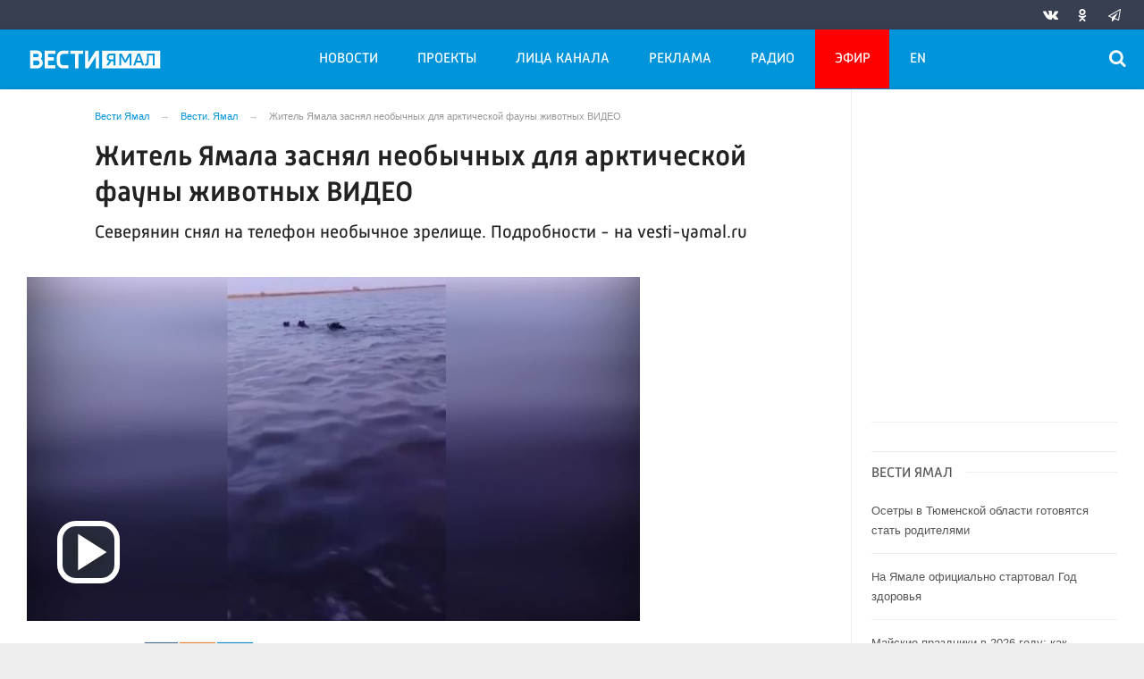

--- FILE ---
content_type: text/html; charset=UTF-8
request_url: https://vesti-yamal.ru/ru/vjesti_jamal/zhitel_yamala_zasnyal_neobychnykh_dlya_arkticheskoi_fauny_zhivotnykh_video/
body_size: 19662
content:

<!DOCTYPE html>
<html class="no-js" lang="ru-RU" dir="ltr">
    <head>
        <meta charset="UTF-8">
        <meta http-equiv="X-UA-Compatible" content="IE=edge">
        <meta name="viewport" content="width=device-width, initial-scale=1.0">
		<meta http-equiv="x-dns-prefetch-control" content="on">
		<meta name="yandex-verification" content="42d69ef439ac4969" />
		<meta name="robots" content="index, follow, max-image-preview:large">
		<title>Житель Ямала заснял необычных для арктической фауны животных ВИДЕО – Новости Салехарда и ЯНАО – Вести. Ямал. Актуальные новости Ямала</title>
		        <link rel="apple-touch-icon" sizes="180x180" href="https://vesti-yamal.ru/apple-touch-icon.png">
        <link rel="icon" type="image/png" sizes="32x32" href="https://vesti-yamal.ru/favicon-32x32.png">
        <link rel="icon" type="image/png" sizes="16x16" href="https://vesti-yamal.ru/favicon-16x16.png">
                <link rel="mask-icon" href="https://vesti-yamal.ru/safari-pinned-tab.svg" color="#5bbad5">
        <meta name="msapplication-TileColor" content="#ffffff">
        <meta name="msapplication-TileImage" content="https://vesti-yamal.ru/mstile-144x144.png">
        <meta name="theme-color" content="#ffffff">
		

		<link rel="preload" href="https://vesti-yamal.ru/js/91445fe3a17f6d7477351b1d6531c980.js?t=1209005" as="script">
				<link rel="preload" href="https://vesti-yamal.ru/js/fluidvids.min.js" as="script">
		<link rel="preload" href="https://vesti-yamal.ru/css/346d166fb17e5b87d1ab034157b736a9.css?t=1209024" as="style">
		<link rel="preload" href="https://vesti-yamal.ru/assets/js-compress/bda56f4bf514eff6165ed8c2e944df6c.js?v=1630495728" as="script">
		
		
		
		<link rel="preload" href="https://vesti-yamal.ru/fonts/Merriweather.woff2" as="font" type="font/woff2" crossorigin="anonymous">
		<link rel="preload" href="https://vesti-yamal.ru/fonts/Russia.woff" as="font" type="font/woff2" crossorigin="anonymous">
		<link rel="preload" href="https://vesti-yamal.ru/fonts/Russia-Medium.woff" as="font" type="font/woff2" crossorigin="anonymous">
		<link rel="preload" href="https://vesti-yamal.ru/fonts/Merriweather-Bold.woff2" as="font" type="font/woff2" crossorigin="anonymous">
		<link rel="preload" href="https://vesti-yamal.ru/fonts/Merriweather-Italic.woff2" as="font" type="font/woff" crossorigin="anonymous">
		
        <meta name="csrf-param" content="_csrf-frontend">
<meta name="csrf-token" content="LegQ8Cx0pCB2U7Nz0d3iINxWzofaAYE2yM29lFbGIZZvnGmgTUTGGSMkyUK2tNFHth-byJtIy0aqlOzBAK0Q5w==">
		<meta name="description" content="Северянин снял на телефон необычное зрелище. Подробности - на vesti-yamal.ru ">
<meta name="keywords" content="">
<meta name="fb:app_id" content="744893342297643">
<meta property="og:title" content="Житель Ямала заснял необычных для арктической фауны животных ВИДЕО">
<meta property="og:site_name" content="Вести Ямал">
<meta property="og:url" content="https://vesti-yamal.ru/ru/vjesti_jamal/zhitel_yamala_zasnyal_neobychnykh_dlya_arkticheskoi_fauny_zhivotnykh_video/">
<meta property="og:type" content="website">
<meta property="og:locale" content="ru_RU">
<meta property="og:description" content="Северянин снял на телефон необычное зрелище. Подробности - на vesti-yamal.ru ">
<meta property="og:image" content="https://vesti-yamal.ru/i/ed/ed3a7850e5d534191e60368ba44889d9.JPG">
<meta property="og:image:width" content="624">
<meta property="og:image:height" content="350">
<meta property="article:published_time" content="2021-10-08T21:33:18+05:00">
<meta property="twitter:card" content="summary">
<meta property="twitter:title" content="Житель Ямала заснял необычных для арктической фауны животных ВИДЕО">
<meta property="twitter:description" content="Северянин снял на телефон необычное зрелище. Подробности - на vesti-yamal.ru ">
<meta property="twitter:url" content="https://vesti-yamal.ru/ru/vjesti_jamal/zhitel_yamala_zasnyal_neobychnykh_dlya_arkticheskoi_fauny_zhivotnykh_video/">
<meta property="twitter:image" content="https://vesti-yamal.ru/i/ed/ed3a7850e5d534191e60368ba44889d9.JPG">
<link href="https://vesti-yamal.ru/ru/vjesti_jamal/zhitel_yamala_zasnyal_neobychnykh_dlya_arkticheskoi_fauny_zhivotnykh_video/" rel="canonical">
<link href="/css/346d166fb17e5b87d1ab034157b736a9.css?t=1209024" rel="stylesheet">
<link href="/videojs/2023/videojs.pack.css?t=62" rel="stylesheet">
<script src="https://vesti-yamal.ru/js/91445fe3a17f6d7477351b1d6531c980.js?t=1209005"></script>		<script type="application/ld+json">
{
    "@context": "https://schema.org",
    "@type": "NewsArticle",
    "mainEntityOfPage": {
        "@type": "WebPage",
        "@id": "https://vesti-yamal.ru/ru/vjesti_jamal/zhitel_yamala_zasnyal_neobychnykh_dlya_arkticheskoi_fauny_zhivotnykh_video/"
    },
    "headline": "Житель Ямала заснял необычных для арктической фауны животных ВИДЕО",
    "datePublished": "2021-10-08T21:33:18+05:00",
    "dateModified": "2021-10-08T21:33:18+05:00",
    "publisher": {
        "@type": "Organization",
        "name": "Вести Ямал",
        "logo": {
            "@type": "ImageObject",
            "url": "https://vesti-yamal.ru/img/logo_lit.png"
        }
    },
    "author": {
        "@type": "Organization",
        "name": "Вести Ямал"
    },
    "image": [
        {
            "@type": "ImageObject",
            "url": "https://vesti-yamal.ru/i/12/12bede06b5c00141091be993350f9011.JPG",
            "width": 1200,
            "height": 675
        },
        {
            "@type": "ImageObject",
            "url": "https://vesti-yamal.ru/i/a3/a3491489997b91dc72fdcddc798d7bc7.JPG",
            "width": 1200,
            "height": 1200
        },
        {
            "@type": "ImageObject",
            "url": "https://vesti-yamal.ru/i/5f/5f11365ac74bdc4ef0a449a63630f63e.JPG",
            "width": 1280,
            "height": 900
        }
    ],
    "description": "Северянин снял на телефон необычное зрелище. Подробности - на vesti-yamal.ru"
}
</script>		
		
		
		<!-- Global site tag (gtag.js) - Google Analytics -->
        <script async src="https://www.googletagmanager.com/gtag/js?id=UA-111301386-1"></script>
        <script>
          window.dataLayer = window.dataLayer || [];
          function gtag(){dataLayer.push(arguments);}
          gtag('js', new Date());

          gtag('config', 'UA-111301386-1');
        </script>

				
		<script>window.yaContextCb = window.yaContextCb || []</script>
		<script src="https://yandex.ru/ads/system/context.js" async></script>
    </head>
    <body>
	
        <!-- Yandex.Metrika counter -->
	<script type="text/javascript">
	(function(m,e,t,r,i,k,a){m[i]=m[i]||function(){(m[i].a=m[i].a||[]).push(arguments)};
	m[i].l=1*new Date();k=e.createElement(t),a=e.getElementsByTagName(t)[0],k.async=1,k.src=r,a.parentNode.insertBefore(k,a)})
	(window, document, "script", "https://mc.yandex.ru/metrika/tag.js", "ym");
    
	ym(55382026, "init", {
			clickmap:true,
			trackLinks:true,
			accurateTrackBounce:true,
			ecommerce: "dataLayer",
			webvisor:false
	   });
	   
	    ym(21101671, "init", {
			clickmap:true,
			trackLinks:true,
			accurateTrackBounce:true,
			webvisor:true
	});
	</script>
	<noscript>
	  <div>
		<img src="https://mc.yandex.ru/watch/55382026?ut=noindex" style="position:absolute; left:-9999px;" alt="" />
		<img src="https://mc.yandex.ru/watch/21101671?ut=noindex" style="position:absolute; left:-9999px;" alt="" />
	  </div>
	</noscript>
	<!-- /Yandex.Metrika counter -->
	
	<!--AdFox START-->
	<!--yandex_vgtrk-rsya-->
	<!--Площадка: ГТРК "Ямал" | https://vesti-yamal.ru/ / сквозной / 1х1-->
	<!--Категория: <не задана>-->
	<!--Тип баннера: 1x1-->
	<div id="adfox_167171269937515049"></div>
	<script>
		window.yaContextCb.push(()=>{
			Ya.adfoxCode.create({
				ownerId: 707734,
				containerId: 'adfox_167171269937515049',
				params: {
					p1: 'cwswe',
					p2: 'frfe'
				}
			})
		})
	</script>


    
		
					
	<!-- wrapper START -->
    <div class="wrapper" data-sticky-container>
		<div class="container">
			
			<!-- adv-top-row START -->
            <div class="row basic-row bg-white adv-top-row text-center">                 <div class="adv-fullwidth" style="    max-width: 600px;max-height: 338px;    margin: 0 auto;">
                    <div class="adv-fullwidth-content" >
                                            </div>
                </div>
            </div>
            <!-- adv-top-row END -->
				
            
				<header>					
                    <!-- bar-specials START -->
                    <div class="row bg-blue-4 shadow">
						<div class="basic-row " id="sp-projects">
						<!-- special projects START -->
														<div class="large-5 large-offset-3 medium-8 small-12 columns hide-for-small-only" id="sp-projects">
																		
							</div>
							<!-- special projects END -->
							<!-- social icons START -->
							<div class="large-4 medium-4 columns hide-for-small-only">
								<ul class="menu menu-social float-right margin-right-0">
									<li class="relative nav-item sl-vk">
										<a class="nav-link external" href="http://vk.com/gtrkyamal"><i class="ico-vk"></i></a>
									</li>
																		<li class="relative nav-item sl-ok">
										<a class="nav-link external" href="https://ok.ru/vestiyamal"><i class="ico-odnoklassniki-1"></i></a>
									</li>
																											<li class="relative nav-item sl-tg">
										<a class="nav-link external" href="https://t.me/vestiyamal89"><i class="ico-telegram-empty"></i></a>
									</li>
									<li class="relative nav-item sl-zen social-hide">
										<a class="nav-link external" href="https://zen.yandex.ru/gtrk"><i class="ico-zen_logo"></i></a>
									</li>
																		<li class="relative nav-item sl-rss social-hide">
										<a class="nav-link external" href="/rss/"><i class="ico-rss-1"></i></a>
									</li>
								   								</ul>
							</div>
							<!-- social icons END -->
						</div>
                    </div>
                    <!-- bar-specials END -->
                    <!-- logo and main menu START -->
                    <div class="row basic-row nav-row bg-blue-1 shadow set-d">
						<div class="row">
						<div class="st-header">
							<div class="columns large-7 medium-7 small-1 large-push-3 medium-push-4 small-push-12 margin-v2-left margin-right-0 padding-left-0 padding-right-0">
								<!-- menu START -->
								<nav class="menu-main">
									<div class="toggle-nav">
										<span></span>
										<span></span>
										<span></span>
									</div>
									
									<div class="nav-mobile">
									<ul class="menu top-menu nav-fill1"><li class="is-dropdown"><a href="#" class="nav-link" data-title="Новости">Новости</a>
<ul class="large-scrollable-wrapper large-scrollable-menu dragscroll large-scrollable-line">
<li class="is-dropdown large-scrollable"><a href="/ru/vjesti_jamal" class="nav-link" data-title="Вести. Ямал">Вести. Ямал</a></li>
<li class="is-dropdown large-scrollable"><a href="/ru/sobytija_njedjeli" class="nav-link" data-title="Местное время. Воскресенье">Местное время. Воскресенье</a></li>
<li class="is-dropdown large-scrollable"><a href="/ru/vesti_arktiki" class="nav-link" data-title="Вести Арктики">Вести Арктики</a></li>
<li class="is-dropdown large-scrollable"><a href="/ru/novosti_kultury1" class="nav-link" data-title="Новости культуры">Новости культуры</a></li>
</ul>
</li>
<li class="is-dropdown"><a href="#" class="nav-link" data-title="Проекты">Проекты</a>
<ul class="large-scrollable-wrapper large-scrollable-menu dragscroll large-scrollable-line double-grid">
<li class="is-dropdown large-scrollable" data-title="Вести Арктики" data-url="/ru/vesti_arktik" data-image="image-1.jpg"><a href="/ru/vesti_arktik" class="nav-link" data-title="Вести Арктики">Вести Арктики</a></li>
<li class="is-dropdown large-scrollable" data-title="Вести. Ямал" data-url="/ru/vhesti_jamal1" data-image="image-1.jpg"><a href="/ru/vhesti_jamal1" class="nav-link" data-title="Вести. Ямал">Вести. Ямал</a></li>
<li class="is-dropdown large-scrollable" data-title="Вести. Интервью" data-url="/ru/vesti_intervyu" data-image="image-1.jpg"><a href="/ru/vesti_intervyu" class="nav-link" data-title="Вести. Интервью">Вести. Интервью</a></li>
<li class="is-dropdown large-scrollable" data-title="Местное время. Воскресенье" data-url="/ru/itogi_nedeli" data-image="image-1.jpg"><a href="/ru/itogi_nedeli" class="nav-link" data-title="Местное время. Воскресенье">Местное время. Воскресенье</a></li>
<li class="is-dropdown large-scrollable" data-title="Новости культуры. Ямал" data-url="/ru/novosti_kultury" data-image="image-1.jpg"><a href="/ru/novosti_kultury" class="nav-link" data-title="Новости культуры. Ямал">Новости культуры. Ямал</a></li>
<li class="is-dropdown large-scrollable" data-title="Новости региона в радиоэфире" data-url="/ru/novosti_regiona_v_radioefire" data-image="image-1.jpg"><a href="/ru/novosti_regiona_v_radioefire" class="nav-link" data-title="Новости региона в радиоэфире">Новости региона в радиоэфире</a></li>
<li class="is-dropdown large-scrollable" data-title="Не гони Пургу | Чисто ямальский подкаст" data-url="/ru/ne_goni_purgu" data-image="image-1.jpg"><a href="/ru/ne_goni_purgu" class="nav-link" data-title="Не гони Пургу | Чисто ямальский подкаст">Не гони Пургу | Чисто ямальский подкаст</a></li>
<li class="is-dropdown large-scrollable" data-title="Сибирские истории" data-url="/ru/sibirskie_istorii" data-image="image-1.jpg"><a href="/ru/sibirskie_istorii" class="nav-link" data-title="Сибирские истории">Сибирские истории</a></li>
<li class="is-dropdown large-scrollable" data-title="Помня Игоря" data-url="/ru/pomnya_igorya" data-image="image-1.jpg"><a href="/ru/pomnya_igorya" class="nav-link" data-title="Помня Игоря">Помня Игоря</a></li>
<li class="is-dropdown large-scrollable" data-title="Обдорские истории" data-url="/ru/obdorskie_istorii" data-image="image-1.jpg"><a href="/ru/obdorskie_istorii" class="nav-link" data-title="Обдорские истории">Обдорские истории</a></li>
<li class="is-dropdown large-scrollable" data-title="Первоисточник" data-url="/ru/pervoistochnik" data-image="image-1.jpg"><a href="/ru/pervoistochnik" class="nav-link" data-title="Первоисточник">Первоисточник</a></li>
<li class="is-dropdown large-scrollable" data-title="Арктический патруль" data-url="/ru/arkticheskiy_patrul" data-image="image-1.jpg"><a href="/ru/arkticheskiy_patrul" class="nav-link" data-title="Арктический патруль">Арктический патруль</a></li>
<li class="is-dropdown large-scrollable" data-title="Законодатель" data-url="/ru/zakonodatel" data-image="image-1.jpg"><a href="/ru/zakonodatel" class="nav-link" data-title="Законодатель">Законодатель</a></li>
<li class="is-dropdown large-scrollable" data-title="Стань профи" data-url="/ru/stan_profi" data-image="image-1.jpg"><a href="/ru/stan_profi" class="nav-link" data-title="Стань профи">Стань профи</a></li>
<li class="is-dropdown large-scrollable" data-title="Ямал заповедный" data-url="/ru/yamal_zapovednyiy" data-image="image-1.jpg"><a href="/ru/yamal_zapovednyiy" class="nav-link" data-title="Ямал заповедный">Ямал заповедный</a></li>
<li class="is-dropdown large-scrollable" data-title="Ямал. Неофициальная версия" data-url="/ru/yamal_neofitsialnaya_versiya" data-image="image-1.jpg"><a href="/ru/yamal_neofitsialnaya_versiya" class="nav-link" data-title="Ямал. Неофициальная версия">Ямал. Неофициальная версия</a></li>
<li class="is-dropdown large-scrollable" data-title="Герои Ямала, герои Страны!" data-url="/ru/geroi_yamala_geroi_stranyi" data-image="image-1.jpg"><a href="/ru/geroi_yamala_geroi_stranyi" class="nav-link" data-title="Герои Ямала, герои Страны!">Герои Ямала, герои Страны!</a></li>
<li class="is-dropdown large-scrollable" data-title="Недарма - дорога кочевий" data-url="/ru/nedarma" data-image="image-1.jpg"><a href="/ru/nedarma" class="nav-link" data-title="Недарма - дорога кочевий">Недарма - дорога кочевий</a></li>
<li class="is-dropdown large-scrollable" data-title="Безопасная дорога" data-url="/ru/bezopasnaya_doroga" data-image="image-1.jpg"><a href="/ru/bezopasnaya_doroga" class="nav-link" data-title="Безопасная дорога">Безопасная дорога</a></li>
<li class="is-dropdown large-scrollable" data-title="Сорни Най па сорни Туром" data-url="/ru/sorni_nai-sorni_turom" data-image="image-1.jpg"><a href="/ru/sorni_nai-sorni_turom" class="nav-link" data-title="Сорни Най па сорни Туром">Сорни Най па сорни Туром</a></li>
<li class="is-dropdown large-scrollable" data-title="Ключи от древних ремёсел" data-url="/ru/klyuchi_ot_drevnikh_remesyol" data-image="image-1.jpg"><a href="/ru/klyuchi_ot_drevnikh_remesyol" class="nav-link" data-title="Ключи от древних ремёсел">Ключи от древних ремёсел</a></li>
<li class="is-dropdown large-scrollable" data-title="Времена года" data-url="/ru/vremena_goda" data-image="image-1.jpg"><a href="/ru/vremena_goda" class="nav-link" data-title="Времена года">Времена года</a></li>
<li class="is-dropdown large-scrollable" data-title="«ГОРЕМ-36»" data-url="/ru/gorem-36" data-image="image-1.jpg"><a href="/ru/gorem-36" class="nav-link" data-title="«ГОРЕМ-36»">«ГОРЕМ-36»</a></li>
<li class="is-dropdown large-scrollable" data-title="Курс на Ямал" data-url="/ru/kurs_na_yamal" data-image="image-1.jpg"><a href="/ru/kurs_na_yamal" class="nav-link" data-title="Курс на Ямал">Курс на Ямал</a></li>
<li class="is-dropdown large-scrollable" data-title="Свои" data-url="/ru/svoi" data-image="image-1.jpg"><a href="/ru/svoi" class="nav-link" data-title="СВОИ">СВОИ</a></li>
<li class="is-dropdown large-scrollable" data-title="Социальная реклама" data-url="/ru/socad" data-image="image-1.jpg"><a href="/ru/socad" class="nav-link" data-title="Социальная реклама">Социальная реклама</a></li>
</ul>
</li>
<li class="hide-for-medium-only hide-for-medium-2"><a href="#" class="nav-link" data-title="Лица канала">Лица канала</a>
<ul class="large-scrollable-wrapper large-scrollable-menu dragscroll large-scrollable-line">
<li class="nav-item"><a href="/ru/korrespondentyi" class="nav-link" data-title="Авторы">Авторы</a></li>
<li class="nav-item"><a href="/ru/veduschie" class="nav-link" data-title="Ведущие">Ведущие</a></li>
</ul>
</li>
<li class="nav-item"><a href="/ru/reklama" class="nav-link" data-title="Реклама">Реклама</a></li>
<li class="hide-for-medium-only"><a href="/ru/radio_rossii_yamal" class="nav-link" data-title="Радио">Радио</a></li>
<li class="hide-for-medium-only hide-for-medium-2 menu-special"><a href="/ru/tv" class="nav-link" data-title="Эфир">Эфир</a></li>
<li class="hide-for-medium-only hide-for-medium-2"><a href="/en" class="nav-link" data-title="EN">EN</a></li>
<li class="show-for-medium-2"><a href="#" class="nav-link" data-title="Ещё">Ещё</a>
<ul class="large-scrollable-wrapper large-scrollable-menu dragscroll large-scrollable-line">
<li class="nav-item"><a href="/ru/korrespondentyi" class="nav-link" data-title="Авторы">Авторы</a></li>
<li class="nav-item"><a href="/ru/veduschie" class="nav-link" data-title="Ведущие">Ведущие</a></li>
<li class="nav-item"><a href="/ru/radio_rossii_yamal" class="nav-link" data-title="Радио">Радио</a></li>
<li class="nav-item menu-special"><a href="/ru/tv" class="nav-link" data-title="Эфир">Эфир</a></li>
<li class="nav-item"><a href="/en" class="nav-link" data-title="EN">EN</a></li>
</ul>
</li></ul>									</div>	
								</nav>
                            <!-- menu END -->
							</div>
							
							<!-- logo START -->
                            <div class="columns small-9 medium-4 large-3 large-pull-7 medium-pull-7 logo-sticky">
                                <div class="top-logo">
                                    <div class="logo-block relative">
																				                                        <a href="/">
                                            <span>Вести Ямал</span>                                        </a>
                                    </div>
                                </div>
                            </div>
                            <!-- logo END -->
							
							<!-- subscribe and search START -->
                            <!--<div class="columns small-1 large-3 medium-1 no-mar-right relative">-->
							<div class="columns small-1 large-1 medium-1 margin-v2-right relative">
                                								                                <div class="menu-search relative">
                                    <form id="searchbox" class="searchbox float-right" method="get" action="/search/results/">
                                        <input type="search" placeholder="Введите слово для поиска..." name="keywords" class="searchbox-input" onkeyup="buttonUp();" required>
                                        <input type="submit" class="searchbox-submit" value="&#59485;">
                                        <button class="close-button searchbox-close" aria-label="Close alert" type="button">
                                            <span aria-hidden="true">&times;</span>
                                        </button>
                                        <span class="searchbox-icon"><i class="ico ico-search"></i></span>
                                    </form>
                                </div>
                            </div>
                            <!-- subscribe and search END -->
                        </div>
												</div>
                    </div>
					<div class="row basic-row subnav-row bg-blue-1 shadow hide-for-small-only">
						<!-- weather in bar START -->
                        <div class="large-4 show-for-large columns padding-right-0 specials-hide">
                            <div class="dd-trigger" data-toggle="weather-dropdown">
								
                            </div>                        </div>
                        <!-- weather in bar END -->
						
						<div class="row sub hide">
							<div class="columns small-10 medium-4 large-3 subnav-col"></div>
							<div class="columns small-2 medium-8 large-5 subnav-col"></div>
						</div>
											</div>
                    <!-- logo and main menu END -->
                </header>
                <!-- header END -->			
			<!-- main block START -->
            <div class="row basic-row bg-white shadow hide-with-menu">
                <div class="columns large-12 small-12 content-default bg-white">
					


                        <!-- section-news-full START -->
                        <section class="top-news section-news-full row">
                        <!-- news-full START -->
<article class="columns large-9 medium-12 small-12 news-full padding-top-1 padding-v1-right border-right eqh">
	<ul class="breadcrumbs columns large-10 large-offset-1 medium-11 medium-offset-0 small-12 hide-for-small-only" itemscope itemtype="http://schema.org/BreadcrumbList"><li itemprop='itemListElement' itemscope itemtype='http://schema.org/ListItem'><a href="https://vesti-yamal.ru/" itemprop="item"><span itemprop='name'>Вести Ямал</span></a><meta itemprop='position' content='1' /></li><li itemprop='itemListElement' itemscope itemtype='http://schema.org/ListItem'><a href="https://vesti-yamal.ru/ru/vhesti_jamal1/" itemprop="item"><span itemprop='name'>Вести. Ямал</span></a><meta itemprop='position' content='2' /></li><li class="active">Житель Ямала заснял необычных для арктической фауны животных ВИДЕО</li>
</ul>    
    <div class="large-10 large-offset-1 medium-11 medium-offset-0 small-12 columns news-headline">
		
				
        <h1 class="news-title">Житель Ямала заснял необычных для арктической фауны животных ВИДЕО</h1>
				<h2 class="news-title padding-v1-top">Северянин снял на телефон необычное зрелище. Подробности - на vesti-yamal.ru</h2>
		    </div>

    <div class="clearfix"></div>

    <div class="clearfix"></div>

    <div class="large-12 columns padding-0">
        <div class="news-figure padding-top-1 padding-bottom-1">
                            <div class="large-9 medium-12 small-12 columns news-video padding-0">
                    										
<div class="video-wrap">
                                            <div class="vjs-container-intrinsic-ratio content-media content-media--video" id="article-video-container">
                                                <video id="article-video" class="video-js vjs-fluid vjs-big-play-button vjs-theme-vesti vjs-bpb-left" controls preload="auto"
                                                       poster="/media/archive/image/2021/10/ZbjEXxXU96pzIYVWLscDooRjMHfW0bQI.JPG"
                                                       data-setup='{
                                                            "autoplay": false,
                                                            "fluid": true,
                                                            "language": "ru"
                                                       }'
                                                       >
                                                    <!-- Video files -->
													<source src="https://cdn.vesti-yamal.ru/2021/10/vI_taGmXZRs0E5ae-tVlLQqSb0dg6D6C.mp4/index.m3u8" type="application/x-mpegURL">
                                                    
                                                    <p class="vjs-no-js">
                                                        Для просмотра видео включите поддержку javascript в браузере, или используйте браузер, который <a href="http://videojs.com/html5-video-support/" target="_blank">поддерживает HTML5 видео</a>                                                    </p>
                                                </video>

                                            </div>
										</div>	
											                </div>
                
			            <div class="large-12 medium-12 small-12 columns padding-left-0">
                                            </div>
			            <div class="clearfix"></div>
        </div>



        <div class="clearfix" id="set-menu"></div>
		
		<div class="large-11 medium-12 small-12 columns meta-info padding-v1-left padding-left-0">
						<div class="float-left relative meta-sqr margin-right-1">
						<span class="meta-date"><!--<i class="ico ico-clock"></i> --><time>8 октября 2021</time></span>
						</div>
			
			<div class="news-share margin-left-0 margin-right-0 margin-bottom-2 padding-right-0 float-left">
				            <ul class="social-share social-colored social-horizontal margin-left-0">
                				<li class="vk-share">
                    <a href="javascript:sharePopup('http://vk.com/share.php?url=https://vesti-yamal.ru/ru/vjesti_jamal/zhitel_yamala_zasnyal_neobychnykh_dlya_arkticheskoi_fauny_zhivotnykh_video/&amp;title=Житель Ямала заснял необычных для арктической фауны животных ВИДЕО&amp;description=Житель Ямала заснял необычных для арктической фауны животных ВИДЕО&amp;image=https://vesti-yamal.ru/i/ed/ed3a7850e5d534191e60368ba44889d9.JPG')">
                        <i class="ico ico-vk"></i>
                        <span class="share-count" data-count="" data-social="vk"></span>
                    </a>
                </li>
				                <li class="ok-share">
                    <a href="javascript:sharePopup('https://connect.ok.ru/dk?st.cmd=WidgetSharePreview&amp;st.shareUrl=https://vesti-yamal.ru/ru/vjesti_jamal/zhitel_yamala_zasnyal_neobychnykh_dlya_arkticheskoi_fauny_zhivotnykh_video/&amp;title=Житель Ямала заснял необычных для арктической фауны животных ВИДЕО')">
                        <i class="ico ico-odnoklassniki-1"></i>
                        <span class="share-count" data-count="" data-social="ok"></span>
                    </a>
                </li>
				<li class="tg-share">
                    <a href="javascript:sharePopup('https://t.me/share/url?url=https://vesti-yamal.ru/ru/vjesti_jamal/zhitel_yamala_zasnyal_neobychnykh_dlya_arkticheskoi_fauny_zhivotnykh_video/');">
						<i class="ico ico-telegram"></i>
					</a>
                </li>
				            </ul>			</div>
		</div>
		
		<div class="clearfix"></div>

				
        <div class="large-10 large-offset-1 medium-10 medium-offset-1 small-12 columns news-text" id="news-text">
							<div class="lead">
							</div>
				
            <p>Нетипичные для арктической фауны животные попали в объектив жителя Шурышкарского района. Северянин снял на телефон необычное зрелище: мохнатые &laquo;пятачки&raquo; форсируют реку неподалеку от села Лопхари.</p>

<p><strong>Читайте также: </strong><a href="https://vesti-yamal.ru/ru/vjesti_jamal/primety_na_17_oktyabrya" target="_blank">Приметы на 17 октября: что нельзя делать и как отвести 7 бед и несчастий</a></p>

<p>Таких обитателей природы в этих местах еще не видели. Двое взрослых и один молодой кабанчик успешно добрались до берега и продолжили свой путь. Появление южных четвероногих в этих краях объяснили специалисты профильного ведомства.</p>

<blockquote>
<p><em>&laquo;Наличие кабанов на территории округа нехарактерно. Кормовая база позволяет им здесь обитать, но глубина снега в зимний период препятствует их постоянному пребыванию на Ямале. Ранее также отмечались следы захода кабанов с территории ХМАО на южные территории округа&raquo;, - рассказал Сергей Шнайдер, заместитель директора ГКУ &laquo;Служба по охране биоресурсов ЯНАО&raquo;.</em></p>
</blockquote>

<p><em><img alt="" src="https://vesti-yamal.ru/images/news/5060-08102021.JPG" style="width: 900px; height: 440px;" /></em>Напомним, сегодня<a href="https://vesti-yamal.ru/ru/vjesti_jamal/pyatochki_poselilis_v_verkhnepoluiskom_zakaznike_kak_zhivyotsya_kabanam_na_yamale" target="_blank"> южные кабаны на арктической территории облюбовали заказник &laquo;Верхнеполуйский&raquo;</a>, где живут в коралях в полувольных условиях.</p>

<p>13 лет назад они были завезены на Ямал в качестве эксперимента. Всё это время наблюдают и заботятся о &laquo;пятачках&raquo; инспекторы особо охраняемой территории.</p>

<p><strong>Читайте также:</strong> <a href="https://vesti-yamal.ru/ru/vjesti_jamal/polnolunie_v_oktyabre_2021" target="_blank">Полнолуние в октябре 2021: что предвещает кровавая Луна перед Хэллоуином</a></p>
        </div>
		
		<div class="clearfix"></div>
		
		<div class="large-9 large-offset-1 medium-9 medium-offset-1 small-12 columns">
			<div class="text-left">
							</div>
		</div>
		<div class="clearfix"></div>
		
				<div class="second-news large-9 large-offset-1 medium-9 medium-offset-1 small-12 columns other-news other-article hide-for-small-only">
			<h3 class="block-title block-title-lite">Ещё по теме</h3>
            				<div>
					<a href="https://vesti-yamal.ru/ru/vjesti_jamal/na_yamale_medvezhata_ustroili_razborku_na_doroge_video/">
						<div class="media-object media-simple">
							<div class="media-object-section large-3 medium-4 small-12">
								<div class="thumbnail">
								
<img class="img-responsive" src="https://vesti-yamal.ru/i/63/635fdde79418f3bdcbd1c05d8c4666ec.JPG" width="565" height="318" alt="" loading="lazy">								</div>
							</div>
							<div class="media-object-section large-9 medium-8 small-12 news-title">
								<h4 class="headline">На Ямале медвежата устроили разборку на дороге ВИДЕО</h4>
								<p class="lead">А в другой части округа мишка полакомился из мусорного бака. Как это было - смотрите на vesti-yamal.ru</p>
								<div class="meta-info">
									<span class="meta-date">5 июля 2021</span>
								</div>
							</div>
						</div>
					</a>
				</div>
								<div>
					<a href="https://vesti-yamal.ru/ru/vjesti_jamal/goluboglazyi_blondin_v_yanao_zamechen_pesec-albinos_foto/">
						<div class="media-object media-simple">
							<div class="media-object-section large-3 medium-4 small-12">
								<div class="thumbnail">
								
<img class="img-responsive" src="https://vesti-yamal.ru/i/a0/a0dd0a8988495c00f4db0c914ff1a40f.jpg" width="565" height="318" alt="" loading="lazy">								</div>
							</div>
							<div class="media-object-section large-9 medium-8 small-12 news-title">
								<h4 class="headline">Голубоглазый блондин: в ЯНАО замечен песец-альбинос ФОТО</h4>
								<p class="lead">Ямальские ученые впервые увидели песца-альбиноса и показали уникальные кадры красавчика </p>
								<div class="meta-info">
									<span class="meta-date">10 сентября 2021</span>
								</div>
							</div>
						</div>
					</a>
				</div>
								<div>
					<a href="https://vesti-yamal.ru/ru/vjesti_jamal/yanao_kryostnym_otcom_dlya_belok/">
						<div class="media-object media-simple">
							<div class="media-object-section large-3 medium-4 small-12">
								<div class="thumbnail">
								
<img class="img-responsive" src="https://vesti-yamal.ru/i/00/002f43df3035155ebb56c04ac51629f8.jpg" width="565" height="318" alt="" loading="lazy">								</div>
							</div>
							<div class="media-object-section large-9 medium-8 small-12 news-title">
								<h4 class="headline">Парикмахер из ЯНАО стал «крёстным отцом» для белок</h4>
								<p class="lead">О том, как северянину удалось приручить лесных жителей и стать знаменитым на всю страну, читайте на vesti-yamal.ru</p>
								<div class="meta-info">
									<span class="meta-date">28 сентября 2021</span>
								</div>
							</div>
						</div>
					</a>
				</div>
								<div>
					<a href="https://vesti-yamal.ru/ru/vremena_goda/vremena_goda_osen_kharius_v_vode/">
						<div class="media-object media-simple">
							<div class="media-object-section large-3 medium-4 small-12">
								<div class="thumbnail">
								
<img class="img-responsive" src="https://vesti-yamal.ru/i/d6/d67f75e08dc555fd09f7ec537c4d8267.jpg" width="565" height="318" alt="" loading="lazy">								</div>
							</div>
							<div class="media-object-section large-9 medium-8 small-12 news-title">
								<h4 class="headline">Времена года – осень: весь этот кайф. Немного хариуса в холодной воде</h4>
								<p class="lead">Авторский проект Вадима Шеметова</p>
								<div class="meta-info">
									<span class="meta-date">9 октября 2021</span>
								</div>
							</div>
						</div>
					</a>
				</div>
				        </div>
				
		<div class="clearfix"></div>

		        <div class="large-12 large-offset-0 medium-12 medium-offset-0 small-12 columns news-meta-bottom border-top margin-top-1 padding-top-1 padding-left-0 padding-right-0">
			<div class="news-share margin-left-0 margin-right-0 padding-right-0 float-left">
                <div class="large-8 large-push-4 columns">
				            <ul class="social-share social-colored social-horizontal margin-left-0">
                				<li class="vk-share">
                    <a href="javascript:sharePopup('http://vk.com/share.php?url=https://vesti-yamal.ru/ru/vjesti_jamal/zhitel_yamala_zasnyal_neobychnykh_dlya_arkticheskoi_fauny_zhivotnykh_video/&amp;title=Житель Ямала заснял необычных для арктической фауны животных ВИДЕО&amp;description=Житель Ямала заснял необычных для арктической фауны животных ВИДЕО&amp;image=https://vesti-yamal.ru/i/ed/ed3a7850e5d534191e60368ba44889d9.JPG')">
                        <i class="ico ico-vk"></i>
                        <span class="share-count" data-count="" data-social="vk"></span>
                    </a>
                </li>
				                <li class="ok-share">
                    <a href="javascript:sharePopup('https://connect.ok.ru/dk?st.cmd=WidgetSharePreview&amp;st.shareUrl=https://vesti-yamal.ru/ru/vjesti_jamal/zhitel_yamala_zasnyal_neobychnykh_dlya_arkticheskoi_fauny_zhivotnykh_video/&amp;title=Житель Ямала заснял необычных для арктической фауны животных ВИДЕО')">
                        <i class="ico ico-odnoklassniki-1"></i>
                        <span class="share-count" data-count="" data-social="ok"></span>
                    </a>
                </li>
				<li class="tg-share">
                    <a href="javascript:sharePopup('https://t.me/share/url?url=https://vesti-yamal.ru/ru/vjesti_jamal/zhitel_yamala_zasnyal_neobychnykh_dlya_arkticheskoi_fauny_zhivotnykh_video/');">
						<i class="ico ico-telegram"></i>
					</a>
                </li>
				            </ul>                </div>
			</div>
			<div class="float-right vk-read hide-for-small-only">
				<div class="large-12 large-pull-2 columns">
                    <a href="http://vk.com/gtrkyamal" target="_blank"><span class="display-block float-left padding-v1-right">Читайте нас ВКонтакте</span> <i class="ico-vk display-block float-left"></i></a>
                </div>
			</div>
		</div>
		
		<div class="clearfix"></div>
				
						            		

    <div class="clearfix"></div>
	


             

        <div class="adv__horizontal text-center border-top padding-top-2" style="overflow-x:hidden;">
			
<div class="adv mx-auto col-md-12">
			<!-- Yandex.RTB R-A-266807-11 -->
<div id="yandex_rtb_R-A-266807-11"></div>
<script type="text/javascript">
    (function(w, d, n, s, t) {
        w[n] = w[n] || [];
        w[n].push(function() {
            Ya.Context.AdvManager.render({
                blockId: "R-A-266807-11",
                renderTo: "yandex_rtb_R-A-266807-11",
                async: true
            });
        });
        t = d.getElementsByTagName("script")[0];
        s = d.createElement("script");
        s.type = "text/javascript";
        s.src = "//an.yandex.ru/system/context.js";
        s.async = true;
        t.parentNode.insertBefore(s, t);
    })(this, this.document, "yandexContextAsyncCallbacks");
</script>	</div>        </div>

        <div class="clearfix"></div>
		
		<div class="adv__horizontal border-top border-bottom padding-top-2 padding-bottom-2">   
			<h3 class="block-title block-title-lite">Новости партнеров</h3>
			<div class="adv mx-auto col-md-12 text-center">
				
<div class="adv mx-auto col-md-12">
			<div id="unit_93786"><a href="http://smi2.ru/" >Новости СМИ2</a></div>
<script type="text/javascript" charset="utf-8">
  (function() {
    var sc = document.createElement('script'); sc.type = 'text/javascript'; sc.async = true;
    sc.src = '//smi2.ru/data/js/93786.js'; sc.charset = 'utf-8';
    var s = document.getElementsByTagName('script')[0]; s.parentNode.insertBefore(sc, s);
  }());
</script>	</div>			</div>
		</div>
        
        
        <div class="row">
        	<!-- news-main-column - last news START -->
            <div class="news-main-column margin-bottom-3 large-6 medium-6 small-12 columns">
                <h4 class="block-title block-title-lite">Выбор редакции</h4>
                
										<a href="https://vesti-yamal.ru/ru/vesti_arktiki/gazprom_neft_v_arktike_stoimost_bureniya_v_10_raz_vyshe_razrabotki_dazhe_slozhnykh/">
						<div class="media-object padding-v1-right">
							<div class="media-object-section middle">
														</div>
							<div class="media-object-section news-title">
								<h4 class="headline">В «Газпром нефти» отметили перспективы геологоразведки в Арктике</h4>
							</div>
						</div>
					</a>
									<a href="https://vesti-yamal.ru/ru/vesti_arktiki/rossiya_voshla_v_troiku_vedushikh_morskikh_derzhav/">
						<div class="media-object padding-v1-right">
							<div class="media-object-section middle">
														</div>
							<div class="media-object-section news-title">
								<h4 class="headline">Россия вошла в тройку ведущих морских держав</h4>
							</div>
						</div>
					</a>
									<a href="https://vesti-yamal.ru/ru/vesti_arktiki/ekspert_rasskazal_skolko_let_eshe_strana_mozhet_dobyvat_uglevodorody_v_arktike/">
						<div class="media-object padding-v1-right">
							<div class="media-object-section middle">
														</div>
							<div class="media-object-section news-title">
								<h4 class="headline">Эксперт рассказал, сколько лет еще страна может добывать углеводороды в Арктике</h4>
							</div>
						</div>
					</a>
									<a href="https://vesti-yamal.ru/ru/vesti_arktiki/ekspert_v_rossiiskoi_arktike_eshe_ostayutsya_polnostyu_neizvedannye_territorii/">
						<div class="media-object padding-v1-right">
							<div class="media-object-section middle">
														</div>
							<div class="media-object-section news-title">
								<h4 class="headline">Эксперт: в российской Арктике еще остаются полностью неизведанные территории</h4>
							</div>
						</div>
					</a>
									<a href="https://vesti-yamal.ru/ru/vjesti_jamal/kharp_nazvan_samym_muzhskim_naselennym_punktom_v_rossiiskoi_arktike/">
						<div class="media-object padding-v1-right">
							<div class="media-object-section middle">
														</div>
							<div class="media-object-section news-title last-title">
								<h4 class="headline">Харп назван самым «мужским» населённым пунктом в российской Арктике</h4>
							</div>
						</div>
					</a>
								                 
            </div>
            <!-- news-main-column - last news  END -->
			
			        </div>
        
    </div>
</article>
<!-- news-full END -->

<aside class="large-3 medium-12 small-12 columns basic-right padding-v3-left padding-top-0 eqh">
	
	<div class="padding-top-1">
										
<div class="adv mx-auto col-md-12">
			<div style="max-width: 100%; position: relative; width: 100%; padding-bottom: 56%;">
 <iframe allowfullscreen frameborder="0" style="width: 100%; height: 100%; position: absolute;" name="smotrim_player_cb295e26-98eb-42d1-853a-9819bf954d66" src="https://player.smotrim.ru/iframe/live/uid/cb295e26-98eb-42d1-853a-9819bf954d66/start_zoom/true/showZoomBtn/false/isPlay/true/mute/true/"></iframe>
</div>	</div>									</div>
									
									<div class="padding-top-1">
										
<div class="adv mx-auto col-md-12">
			<div style="max-width: 100%; position: relative; width: 100%; padding-bottom: 56%;">
 <iframe allowfullscreen frameborder="0" style="width: 100%; height: 100%; position: absolute;" name="smotrim_player_328c5b6f-7984-4208-a1ba-d673aa7b3790" src="https://player.smotrim.ru/iframe/live/uid/328c5b6f-7984-4208-a1ba-d673aa7b3790/start_zoom/true/showZoomBtn/false/isPlay/true/mute/true/"></iframe>
</div>	</div>									</div>
									
									<div class="adv adv__newscolumn size-or margin-top-1 margin-bottom-2 padding-top-1 border-bottom">
            </div>
	
	<div class="adv__horizontal adv-promo padding-bottom-0 text-center margin-top-2 margin-bottom-1 border-top padding-left-0">
			</div>

    <!-- news-main-column - last news START -->
    <div class="news-main-column margin-bottom-0">
        <div id="news-start-right"></div>
		<h4 class="block-title block-title-lite">Вести Ямал</h4>
		
										<a href="https://vesti-yamal.ru/ru/vjesti_jamal/osetry_v_tyumenskoi_oblasti_gotovyatsya_stat_roditelyami/">
						<div class="media-object padding-v1-right">
							<div class="media-object-section middle">
															<div class="thumbnail videoPoster margin-right-1">	
								
<img class="img-fluid" src="https://vesti-yamal.ru/i/25/25fc0a6c4938083cfc12544bfc4b28ae.JPG" width="70" height="70" alt="" loading="lazy">								</div>
														</div>
							<div class="media-object-section news-title">
								<h4 class="headline">Осетры в Тюменской области готовятся стать родителями</h4>
							</div>
						</div>
					</a>
									<a href="https://vesti-yamal.ru/ru/vjesti_jamal/na_yamale_oficialno_startoval_god_zdorovya/">
						<div class="media-object padding-v1-right">
							<div class="media-object-section middle">
															<div class="thumbnail videoPoster margin-right-1">	
								
<img class="img-fluid" src="https://vesti-yamal.ru/i/d3/d310810b07dffc783a4203d93d6b6925.JPG" width="70" height="70" alt="" loading="lazy">								</div>
														</div>
							<div class="media-object-section news-title">
								<h4 class="headline">На Ямале официально стартовал Год здоровья</h4>
							</div>
						</div>
					</a>
									<a href="https://vesti-yamal.ru/ru/vjesti_jamal/maiskie_prazdniki_v_2026_godu_kak_otdykhaem_i_rabotaem_proizvodstvennyi_kalendar/">
						<div class="media-object padding-v1-right">
							<div class="media-object-section middle">
														</div>
							<div class="media-object-section news-title">
								<h4 class="headline">Майские праздники в 2026 году: как отдыхаем и работаем, производственный календарь</h4>
							</div>
						</div>
					</a>
									<a href="https://vesti-yamal.ru/ru/vjesti_jamal/kreshenie_v_noyabrske_kak_prikhozhane_vstretili_velikii_prazdnik/">
						<div class="media-object padding-v1-right">
							<div class="media-object-section middle">
														</div>
							<div class="media-object-section news-title">
								<h4 class="headline">Крещение в Ноябрьске: как прихожане встретили великий праздник</h4>
							</div>
						</div>
					</a>
									<a href="https://vesti-yamal.ru/ru/vjesti_jamal/yamalcy_zavoevali_medali_na_mezhdunarodnoi_arene/">
						<div class="media-object padding-v1-right">
							<div class="media-object-section middle">
														</div>
							<div class="media-object-section news-title last-title">
								<h4 class="headline">Ямальцы завоевали медали на международной арене</h4>
							</div>
						</div>
					</a>
								    </div>
    <!-- news-main-column - last news  END -->
	
	<div class="adv__horizontal adv-promo padding-bottom-0 text-center padding-top-0 padding-left-0">
			</div>
	
	<!-- news-main-column - last news START -->
    <div class="news-main-column margin-bottom-2 padding-top-1 padding-left-1 border-top border-left border-bottom newsblock-blue">
        <h4 class="block-title block-title-lite text-left nmc-title">Вести Арктики</h4>
                                        
										<a href="https://vesti-yamal.ru/ru/vesti_arktiki/v_murmanske_proshla_akciya_pervyi_rassvet/" class="">
						<div class="media-object padding-v1-right">
							<div class="media-object-section middle hide-for-small-only">
															<div class="thumbnail videoPoster margin-right-1">	
								
<img class="img-fluid" src="https://vesti-yamal.ru/i/23/231bdd6ef96a1a41c8a25746fca7f58c.JPG" width="70" height="70" alt="" loading="lazy">								</div>
														</div>
							<div class="media-object-section news-title">
								<h4 class="headline">В Мурманске прошла акция «Первый рассвет»</h4>
							</div>
						</div>
					</a>
									<a href="https://vesti-yamal.ru/ru/vesti_arktiki/perepis_taezhnykh_obitatelei_startovala_v_zapovednike_khabarovskogo_kraya/" class="">
						<div class="media-object padding-v1-right">
							<div class="media-object-section middle hide-for-small-only">
															<div class="thumbnail videoPoster margin-right-1">	
								
<img class="img-fluid" src="https://vesti-yamal.ru/i/a6/a68efbcd2917cc66cfb8314e9219106f.JPG" width="70" height="70" alt="" loading="lazy">								</div>
														</div>
							<div class="media-object-section news-title">
								<h4 class="headline">Перепись таежных обитателей стартовала в заповеднике Хабаровского края</h4>
							</div>
						</div>
					</a>
									<a href="https://vesti-yamal.ru/ru/vesti_arktiki/ais-floating_kak_zima_stanovitsya_istochnikom_adrenalina/" class="">
						<div class="media-object padding-v1-right">
							<div class="media-object-section middle hide-for-small-only">
															<div class="thumbnail videoPoster margin-right-1">	
								
<img class="img-fluid" src="https://vesti-yamal.ru/i/2a/2a098d727c4346beba10ed20cf8285db.JPG" width="70" height="70" alt="" loading="lazy">								</div>
														</div>
							<div class="media-object-section news-title">
								<h4 class="headline">Айс-флоатинг: как зима становится источником адреналина</h4>
							</div>
						</div>
					</a>
									<a href="https://vesti-yamal.ru/ru/vesti_arktiki/shedevry_rossiiskogo_aviastroeniya_pochemu_inzheneram_ponadobilas_vypechka/" class="">
						<div class="media-object padding-v1-right">
							<div class="media-object-section middle hide-for-small-only">
															<div class="thumbnail videoPoster margin-right-1">	
								
<img class="img-fluid" src="https://vesti-yamal.ru/i/db/db87f12de1e77051d16b145026410890.JPG" width="70" height="70" alt="" loading="lazy">								</div>
														</div>
							<div class="media-object-section news-title">
								<h4 class="headline">Шедевры российского авиастроения: почему инженерам понадобилась выпечка</h4>
							</div>
						</div>
					</a>
									<a href="https://vesti-yamal.ru/ru/vesti_arktiki/v_yakutii_nachalas_aktivnaya_faza_vymorozki_flota/" class="">
						<div class="media-object padding-v1-right">
							<div class="media-object-section middle hide-for-small-only">
															<div class="thumbnail videoPoster margin-right-1">	
								
<img class="img-fluid" src="https://vesti-yamal.ru/i/20/2021b325d3499224cee0412e2bf5ddf7.JPG" width="70" height="70" alt="" loading="lazy">								</div>
														</div>
							<div class="media-object-section news-title">
								<h4 class="headline">В Якутии началась активная фаза выморозки флота</h4>
							</div>
						</div>
					</a>
									<a href="https://vesti-yamal.ru/ru/vesti_arktiki/vpervye_atomokhod_provel_sudno_vysokogo_ledovogo_klassa_metodom_buksirovki_vplotnuyu/" class=" hide-for-small-only">
						<div class="media-object padding-v1-right">
							<div class="media-object-section middle hide-for-small-only">
															<div class="thumbnail videoPoster margin-right-1">	
								
<img class="img-fluid" src="https://vesti-yamal.ru/i/c6/c6a8d13f1ecf188c3f5b1229a769a18c.jpeg" width="70" height="70" alt="" loading="lazy">								</div>
														</div>
							<div class="media-object-section news-title">
								<h4 class="headline">Впервые атомоход провел судно высокого ледового класса методом буксировки вплотную</h4>
							</div>
						</div>
					</a>
									<a href="https://vesti-yamal.ru/ru/vesti_arktiki/dobycha_uglya_v_yakutii_v_proshlom_godu_dostigla_rekordnogo_urovnya/" class=" hide-for-small-only">
						<div class="media-object padding-v1-right">
							<div class="media-object-section middle hide-for-small-only">
															<div class="thumbnail videoPoster margin-right-1">	
								
<img class="img-fluid" src="https://vesti-yamal.ru/i/18/18604d2e0e8e01020a7f3ed0bb788c18.jpg" width="70" height="70" alt="" loading="lazy">								</div>
														</div>
							<div class="media-object-section news-title">
								<h4 class="headline">Добыча угля в Якутии в прошлом году достигла рекордного уровня </h4>
							</div>
						</div>
					</a>
									<a href="https://vesti-yamal.ru/ru/vesti_arktiki/lukoil_razrabotal_novyi_sposob_dobychi_trudnoizvlekaemoi_nefti_na_mestorozhdenii_v_komi/" class=" hide-for-small-only">
						<div class="media-object padding-v1-right">
							<div class="media-object-section middle hide-for-small-only">
															<div class="thumbnail videoPoster margin-right-1">	
								
<img class="img-fluid" src="https://vesti-yamal.ru/i/b1/b19cb2c2b7530c9e350c4632a63c5fac.jpg" width="70" height="70" alt="" loading="lazy">								</div>
														</div>
							<div class="media-object-section news-title">
								<h4 class="headline">ЛУКОЙЛ разработал новый способ добычи трудноизвлекаемой нефти на месторождении в Коми</h4>
							</div>
						</div>
					</a>
									<a href="https://vesti-yamal.ru/ru/vesti_arktiki/v_murmanske_protestiruyut_fasadnye_sistemy_v_usloviyakh_krainego_severa/" class=" hide-for-small-only">
						<div class="media-object padding-v1-right">
							<div class="media-object-section middle hide-for-small-only">
															<div class="thumbnail videoPoster margin-right-1">	
								
<img class="img-fluid" src="https://vesti-yamal.ru/i/16/16aa7b5af72f0f8775557e00dd71dfbe.jpg" width="70" height="70" alt="" loading="lazy">								</div>
														</div>
							<div class="media-object-section news-title">
								<h4 class="headline">В Мурманске протестируют фасадные системы в условиях Крайнего Севера</h4>
							</div>
						</div>
					</a>
									<a href="https://vesti-yamal.ru/ru/vesti_arktiki/kingiseppskii_mashinostroitelnyi_zavod_vyshel_iz_sostava_osk/" class=" hide-for-small-only">
						<div class="media-object padding-v1-right">
							<div class="media-object-section middle hide-for-small-only">
															<div class="thumbnail videoPoster margin-right-1">	
								
<img class="img-fluid" src="https://vesti-yamal.ru/i/00/00efcc54b8eeaedf962a1639fe2b6156.jpg" width="70" height="70" alt="" loading="lazy">								</div>
														</div>
							<div class="media-object-section news-title last-title">
								<h4 class="headline">Кингисеппский машиностроительный завод вышел из состава ОСК</h4>
							</div>
						</div>
					</a>
				    </div>
    <!-- news-main-column - last news  END -->
    
    <div class="adv adv__newscolumn size-or margin-bottom-2">
            </div>
	
	


    <div id="adv-start-right"></div>
    <!-- news-list-column - popular news START -->
	
	<!-- news-main-column - last news START -->
    <div class="news-main-column margin-bottom-3">
        <div id="news-start-right"></div>
		<h4 class="block-title block-title-lite">События недели</h4>
						
										<a href="https://vesti-yamal.ru/ru/sobytija_njedjeli/vera_krepche_moroza_kak_severyane_vstrechayut_kreshenie/">
						<div class="media-object padding-v1-right">
							<div class="media-object-section middle">
															<div class="thumbnail videoPoster margin-right-1">	
								
<img class="img-fluid" src="https://vesti-yamal.ru/i/cd/cd46e6effe55895dfb63837425c91d7c.jpg" width="70" height="70" alt="" loading="lazy">								</div>
														</div>
							<div class="media-object-section news-title">
								<h4 class="headline">Вера крепче мороза: как северяне встречают Крещение</h4>
							</div>
						</div>
					</a>
									<a href="https://vesti-yamal.ru/ru/sobytija_njedjeli/kuznica_chempionov_kak_semeinoe_delo_akhatovykh_proslavilo_yamal/">
						<div class="media-object padding-v1-right">
							<div class="media-object-section middle">
															<div class="thumbnail videoPoster margin-right-1">	
								
<img class="img-fluid" src="https://vesti-yamal.ru/i/8b/8bd73f2b3bf665e7cff72503e4fdf261.jpg" width="70" height="70" alt="" loading="lazy">								</div>
														</div>
							<div class="media-object-section news-title">
								<h4 class="headline">Кузница чемпионов как семейное дело Ахатовых прославило Ямал</h4>
							</div>
						</div>
					</a>
									<a href="https://vesti-yamal.ru/ru/sobytija_njedjeli/cifrovaya_revolyuciya_unichtozhaet_klassicheskii_biznes_salekharda/">
						<div class="media-object padding-v1-right">
							<div class="media-object-section middle">
															<div class="thumbnail videoPoster margin-right-1">	
								
<img class="img-fluid" src="https://vesti-yamal.ru/i/43/430d9771d67a1d4fa6476a4d806edcec.jpg" width="70" height="70" alt="" loading="lazy">								</div>
														</div>
							<div class="media-object-section news-title">
								<h4 class="headline">Цифровая революция уничтожает классический бизнес Салехарда</h4>
							</div>
						</div>
					</a>
									<a href="https://vesti-yamal.ru/ru/sobytija_njedjeli/tyazhelovesam_dali_zelenyi_svet_na_zimnikakh_yamala/">
						<div class="media-object padding-v1-right">
							<div class="media-object-section middle">
															<div class="thumbnail videoPoster margin-right-1">	
								
<img class="img-fluid" src="https://vesti-yamal.ru/i/49/497c567b934dbe569bf98713be60ee7e.jpg" width="70" height="70" alt="" loading="lazy">								</div>
														</div>
							<div class="media-object-section news-title">
								<h4 class="headline">Тяжеловесам дали зеленый свет на зимниках Ямала</h4>
							</div>
						</div>
					</a>
									<a href="https://vesti-yamal.ru/ru/sobytija_njedjeli/aktivnyi_start_yamal_nachinaet_god_zdorovya/">
						<div class="media-object padding-v1-right">
							<div class="media-object-section middle">
														</div>
							<div class="media-object-section news-title last-title">
								<h4 class="headline">Активный старт: ямальцы начали Год здоровья спортивно</h4>
							</div>
						</div>
					</a>
								    </div>
    <!-- news-main-column - last news  END -->
	
		
	<div class="adv adv__newscolumn size-or margin-top-3 margin-bottom-2 padding-top-1 border-top">
            </div>

	<div class="adv adv__newscolumn size-or margin-top-1 margin-bottom-2 padding-top-1">
        
<div class="adv mx-auto col-md-12">
		
		<div id="banner-eKRE6KWqBNzx" class="banner-common">
			<a class="" href="http://xn--c1aehjbfmgbsc5l6a.xn--p1ai/" target="_blank"><img class="" src="https://vesti-yamal.ru/media/banners/2019/03/5qGkX9iDMv9rDc2M3KcVe7M8vi9jyN_8.png" alt="" loading="lazy"></a>					</div>
	</div>    </div>

	<div class="adv adv__newscolumn size-or margin-top-1 margin-bottom-2 padding-top-1 padding-bottom-1 border-bottom">
        
<div class="adv mx-auto col-md-12">
		
		<div id="banner-lvBor-a4QmPS" class="banner-common">
			<a class="" href="http://vesti-yamal.ru/ru/pomnya_igorya/pomnya_igorya147961" target="_blank"><img class="" src="https://vesti-yamal.ru/media/banners/2019/03/FUCzqWi4FZKO534ccmtf_Em3QDJe-nTg.jpg" alt="" loading="lazy"></a>					</div>
	</div>    </div>

	
</aside>                        </section>
                        <!-- section-news-full END -->
						
						<div class="clearfix"></div>
						
						<section class="main-row fifth-news news-horizontal">
							<div class="adv__horizontal adv_fullpage text-center hide-for-small-only">               
								<div class="adv mx-auto col-md-12">
																	</div>
							</div>
																			</section>
						
                        <div class="clearfix"></div>                </div>
            </div>
            
			
            
            <div class="clearfix" id="unset-menu"></div>

            <!-- footer START -->
            <footer class="footer row footer-row padding-left-1 padding-right-1 bg-blue" id="footer">                    
                <!-- logo and social footer START -->
                <div class="large-3 medium-12 small-12 columns logo-social-bottom padding-top-2 hide-for-small-only">
					<div class="logo-bottom scroll-top-wrapper"></div>
					<div class="site-info padding-top-1 padding-bottom-2">
						<p>Адрес электронной почты редакции сайта: <a href="mailto:site@gtrk-yamal.ru">site@gtrk-yamal.ru</a>. Номер телефона редакции ГТРК "Ямал": 8(34922) 4-14-20.</p>					</div>
					<div class="menu-bottom">
						<ul class="menu horizontal menu-bottom" style="font-size:1em;">
							<li>
								<a href="/ru/agreement/">Пользовательское соглашение</a>
							</li>
						</ul>
					</div>
					                </div>
                <!-- logo and social footer END -->
				
                <!-- menu footer START -->
                <div class="large-5 medium-12 small-12 columns nav-bottom border-left border-right padding-top-2 padding-bottom-2 hide-for-small-only">
                    <ul class="menu horizontal menu-bottom">
                        
						<li>
                            <a href="/ru/novosti_kompanii/">О компании</a>
                        </li>
                        
                        <li>
                            <a href="/ru/reklama">Реклама</a>
                        </li>
						
						<li>
                            <a href="/ru/kontaktyi">Контакты</a>
                        </li>

                        
												
                                                
						                    </ul>
                    <div class="large-9 columns">

                    </div>
                </div>
                <!-- menu footer END -->
				
				<!-- social footer START -->
				<div class="large-4 medium-12 small-12 columns padding-top-2 padding-left-2 social-bottom">
                        <ul class="menu menu-social">
                            <li class="text-center nav-item sl-vk">
                                    <a class="nav-link external" href="http://vk.com/gtrkyamal"><i class="ico-vk"></i></a>
                            </li>
                                                        <li class="text-center nav-item sl-ok">
                                    <a class="nav-link external" href="https://ok.ru/vestiyamal"><i class="ico-odnoklassniki-1"></i></a>
                            </li>
                                                        							<li class="text-center nav-item sl-zen">
                                    <a class="nav-link external" href="https://zen.yandex.ru/gtrk"><i class="ico-zen_logo"></i></a>
                            </li>
							<li class="text-center nav-item sl-vib">
                                    <a class="nav-link external" href="http://viber.com/vestiyamal"><i class="ico-viber-2"></i></a>
                            </li>
													</ul>				
                </div>
				<!-- social footer END -->

				<!-- footer impressum START -->
                <div class="large-12 small-12 columns border-top padding-top-2 padding-bottom-2 gtrk-bottom hide-for-small-only">
                    <!-- russia block START -->
					<div class="row logo-russia-bottom">
						<div class="large-6 medium-10 large-centered medium-centered columns">
							<div class="large-3 medium-3 columns">
								<figure><a href="https://smotrim.ru/live/channel/1" target="_blank"><img src="https://vesti-yamal.ru/img/russia1.png" loading="lazy" alt="" /></a><figure>
							</div>
							<div class="large-3 medium-3 columns">
								<figure><a href="https://smotrim.ru/live/channel/3" target="_blank"><img src="https://vesti-yamal.ru/img/russia24.png" loading="lazy" alt="" /></a><figure>
							</div>
							<div class="large-3 medium-3 columns">
								<figure><a href="https://www.radiorus.ru/" target="_blank"><img src="https://vesti-yamal.ru/img/radiorus.png" loading="lazy" alt="" /></a><figure>
							</div>
							<div class="large-3 medium-3 columns">
								<figure><a href="https://www.vesti.ru/" target="_blank"><img src="https://vesti-yamal.ru/img/vestiru.png" loading="lazy" alt="" /></a><figure>
							</div>
						</div>
					</div>
					<!-- russia block END -->
                </div>
                <!-- footer impressum END -->
				
				
                <!-- footer counters and info START -->
                <div class="large-12 small-12 columns border-top padding-top-2 padding-bottom-2 info-bottom">
				
                    <div class="large-6 medium-6 small-12 columns padding-left-0">
                        <div class="site-copyright padding-right-2">
							<p>Все права на любые материалы, опубликованные на сайте, защищены в соответствии с российским и международным законодательством об авторском праве и смежных правах. При любом использовании текстовых, аудио-, фото- и видеоматериалов ссылка на www.vesti-yamal.ru обязательна. При полной или частичной перепечатке текстовых материалов в Интернете гиперссылка на www.vesti-yamal.ru обязательна. Для лиц старше 16 лет.</p>                        </div>
                    </div>
                    <div class="large-6 medium-6 small-12 columns padding-left-0 padding-right-0">
                        <div class="site-impressum padding-left-2">
							<span class="age-limit margin-right-1 margin-bottom-1 float-left">16+</span>
							<p>Государственный интернет-канал «Россия» 2001 - 2025. Свидетельство о регистрации СМИ Эл № ФС 77-59166 от 22 августа 2014 года, выдано Федеральной службой по надзору за соблюдением законодательства в сфере массовых коммуникаций и охране культурного наследия. </p>
					<p>Учредитель – Федеральное государственное унитарное предприятие «Всероссийская государственная телевизионная и радиовещательная компания». Главный редактор Панина Елена Валерьевна. Редактор ГТРК «Ямал» Косачёва Ирина Макаровна. </p>                        </div>
						<div class="site-counters padding-left-2 padding-top-2">
							                            
                            <!-- Yandex.Metrika informer -->
                            <a href="https://metrika.yandex.ru/stat/?id=21101671&amp;from=informer"
                            target="_blank" rel="nofollow"><img src="https://informer.yandex.ru/informer/21101671/3_0_FFFFFFFF_FFFFFFFF_0_pageviews"
                            style="width:88px; height:31px; border:0;" alt="Яндекс.Метрика" title="Яндекс.Метрика: данные за сегодня (просмотры, визиты и уникальные посетители)" class="ym-advanced-informer" data-cid="21101671" data-lang="ru" /></a>
                            <!-- /Yandex.Metrika informer -->
							
							<!--LiveInternet counter--><script type="text/javascript">
							document.write("<a href='//www.liveinternet.ru/click;vestiyamal' "+
							"target=_blank><img src='//counter.yadro.ru/hit;vestiyamal?t17.6;r"+
							escape(document.referrer)+((typeof(screen)=="undefined")?"":
							";s"+screen.width+"*"+screen.height+"*"+(screen.colorDepth?
							screen.colorDepth:screen.pixelDepth))+";u"+escape(document.URL)+
							";h"+escape(document.title.substring(0,150))+";"+Math.random()+
							"' alt='' title='LiveInternet: показано число просмотров за 24"+
							" часа, посетителей за 24 часа и за сегодня' "+
							"border='0' width='88' height='31'><\/a>")
							</script><!--/LiveInternet-->
                            
                            <!-- tns-counter.ru -->
                            <script type="text/javascript">
                            (new Image()).src = '//www.tns-counter.ru/V13a***R>' + document.referrer.replace(/\*/g,'%2a') + '*vgtrk_ru/ru/UTF-8/tmsec=vesti_yamal/' + Math.round(Math.random()*1E9);
                            </script>
                            <noscript>
                            <img src="https://www.tns-counter.ru/V13a****vgtrk_ru/ru/UTF-8/tmsec=vesti_yamal/" width="1" height="1" alt="" />
                            </noscript>
                            <!--/ tns-counter.ru -->
                            
                        </div>
                    </div>
                </div>
                <!-- footer counters and info END -->

            </footer>
            <!-- footer END -->
        </div>
        <!-- container END -->
    </div>
    <!-- wrapper END -->
	
		<!-- Photoswipe start -->
		<div class="pswp" tabindex="-1" role="dialog" aria-hidden="true">
			<div class="pswp__bg"></div>
			<div class="pswp__scroll-wrap">
				<div class="pswp__container">
					<div class="pswp__item"></div>
					<div class="pswp__item"></div>
					<div class="pswp__item"></div>
				</div>

				<div class="pswp__ui pswp__ui--hidden">
					<div class="pswp__top-bar">
						<div class="pswp__counter"></div>
						<button class="pswp__button pswp__button--close" title="Закрыть (Esc)"></button>
						<button class="pswp__button pswp__button--fs" title="На весь экран"></button>
						<button class="pswp__button pswp__button--zoom" title="Zoom in/out"></button>

						<div class="pswp__preloader">
							<div class="pswp__preloader__icn">
							  <div class="pswp__preloader__cut">
								<div class="pswp__preloader__donut"></div>
							  </div>
							</div>
						</div>
					</div>

					<div class="pswp__share-modal pswp__share-modal--hidden pswp__single-tap">
						<div class="pswp__share-tooltip"></div> 
					</div>

					<button class="pswp__button pswp__button--arrow--left" title="Пред (влево)"></button>
					<button class="pswp__button pswp__button--arrow--right" title="След (вправо)"></button>

					<div class="pswp__caption">
						<div class="pswp__caption__center"></div>
					</div>
				</div>
			</div>
		</div>
		<!-- Photoswipe end -->
	
	<script src="https://vesti-yamal.ru/js/fluidvids.min.js?v=4"></script>
<script src="/assets/js-compress/fd46d41e22dbc3e35cf966bbba67809c.js?v=1693261403"></script>
<script>fluidvids.init({selector: ['iframe', 'object'],players: ['www.youtube.com', 'player.vimeo.com']});</script>	<div class="bg-blue">
			</div>	
	</body>
</html>


--- FILE ---
content_type: application/javascript
request_url: https://smi2.ru/counter/settings?payload=CLrNAhjxgYe6vTM6JGQ4YzVlMjEzLTc2YzMtNDI5YS1hYjlmLWY1MzJhZWE5NTdmYg&cb=_callbacks____0mklffnwu
body_size: 1513
content:
_callbacks____0mklffnwu("[base64]");

--- FILE ---
content_type: application/javascript;charset=utf-8
request_url: https://smi2.ru/data/js/93786.js
body_size: 2054
content:
function _jsload(src){var sc=document.createElement("script");sc.type="text/javascript";sc.async=true;sc.src=src;var s=document.getElementsByTagName("script")[0];s.parentNode.insertBefore(sc,s);};(function(){document.getElementById("unit_93786").innerHTML="<div class=\"container-93786\" id=\"container-93786\"> <div class=\"container-93786__header\"> <a class=\"container-93786__header-logo-link\" href=\"https://smi2.ru/\" target=\"_blank\"> <img class=\"container-93786__header-logo\" src=\"//static.smi2.net/static/logo/smi2.svg\" alt=\"smi2\"> </a> </div> </div><style>.container-93786 { -webkit-box-sizing: border-box; box-sizing: border-box; border: 1px solid #eee; padding: 15px; margin: 30px 0; } .container-93786__header { margin-bottom: 15px; height: 20px; overflow: hidden; text-align: left; } .container-93786__header-logo { display: inline-block; vertical-align: top; height: 20px; width: auto; } .container-93786 .list-container { margin: 0 -15px; display: -ms-flexbox; display: -webkit-box; display: flex; -ms-flex-direction: row; -webkit-box-orient: horizontal; -webkit-box-direction: normal; flex-direction: row; -ms-flex-wrap: wrap; flex-wrap: wrap; } .container-93786 .list-container-item { display: inline-block; vertical-align: top; width: 25%; -webkit-box-sizing: border-box; box-sizing: border-box; padding: 0 15px; border-right: 1px solid #eee; } .container-93786 .list-container-item:last-child { border-color: transparent; } .container-93786__img-link { display: block; width: 100%; height: 0; padding-top: 65%; position: relative; margin-bottom: 7px; } .container-93786__img { display: block; border: none; position: absolute; top: 0px; left: 0px; right: 0px; bottom: 0px; background-repeat: no-repeat; background-position: center center; background-size: cover; } .container-93786__title { overflow: hidden; } .container-93786__title-link { display: block; font-family: Arial, Helvetica, sans-serif; font-size: .8em; line-height: 1.75; color: #555; text-align: left; text-decoration: none; word-wrap: break-word; min-height: 62px; } .container-93786__title-link:hover { } @media (max-width: 1024px) { .container-93786 .list-container-item { width: 33.33333%; } .container-93786 .list-container-item:first-child { display: none; } } @media (max-width: 700px) { .container-93786 { border: 0; padding: 0; } .container-93786 .list-container { margin: 0; } .container-93786 .list-container-item { width: 100%; margin-bottom: 15px; border-right: 0; padding: 0; } .container-93786 .list-container-item:first-child { display: inline-block; } .container-93786__img-link { width: 70px; height: 70px; float: left; margin: 0 10px 0 0; padding: 0; } .container-93786__img { border: 1px solid #cecece; } .container-93786__title { border-bottom: 1px solid #eee; padding-bottom: 14px; } }</style>";var cb=function(){var clickTracking = "";/** * Размер страницы (количество) загружаемых элементов * * @type {number} */ var page_size = 4; /** * Максимальное количество загружаемых страниц элементов * * @type {number} */ var max_page_count = 1; /** * Родительский элемент контейнера * * @type {HTMLElement} */ var parent_element = JsAPI.Dom.getElement("container-93786"); /** * Настройки блока * * @type {*} */ var properties = undefined; /** * Callback-функция рендера содержимого элемента * * @type {function(HTMLElement, *, number)} */ var item_content_renderer = function (parent, model, index) { JsAPI.Dom.appendChild(parent, JsAPI.Dom.createDom('div', undefined, [ JsAPI.Dom.createDom('a', { 'href': model['url'], 'target': '_blank', 'class': 'container-93786__img-link' }, JsAPI.Dom.createDom('div', { 'class': 'container-93786__img', 'style': 'background-image: url(' + model['image'] + ')' })), JsAPI.Dom.createDom('div', 'container-93786__title', JsAPI.Dom.createDom('a', { 'href': model['url'], 'target': '_blank', 'class': 'container-93786__title-link' }, model['title'])) ])); }; /** * Идентификатор блока * * @type {number} */ var block_id = 93786; /** * Маска требуемых параметров (полей) статей * * @type {number|undefined} */ var opt_fields = JsAPI.Dao.NewsField.TITLE | JsAPI.Dao.NewsField.IMAGE; /** * Создание list-блока */ JsAPI.Ui.ListBlock({ 'page_size': page_size, 'max_page_count': max_page_count, 'parent_element': parent_element, 'properties': properties, 'item_content_renderer': item_content_renderer, 'block_id': block_id, 'fields': opt_fields }, function (block) {}, function (reason) {});};if(!window.jsapi){window.jsapi=[];_jsload("//static.smi2.net/static/jsapi/jsapi.v5.25.25.ru_RU.js");}window.jsapi.push(cb);}());/* StatMedia */(function(w,d,c){(w[c]=w[c]||[]).push(function(){try{w.statmedia42682=new StatMedia({"id":42682,"user_id":null,"user_datetime":1768842969329,"session_id":null,"gen_datetime":1768842969330});}catch(e){}});if(!window.__statmedia){var p=d.createElement('script');p.type='text/javascript';p.async=true;p.src='https://cdnjs.smi2.ru/sm.js';var s=d.getElementsByTagName('script')[0];s.parentNode.insertBefore(p,s);}})(window,document,'__statmedia_callbacks');/* /StatMedia */